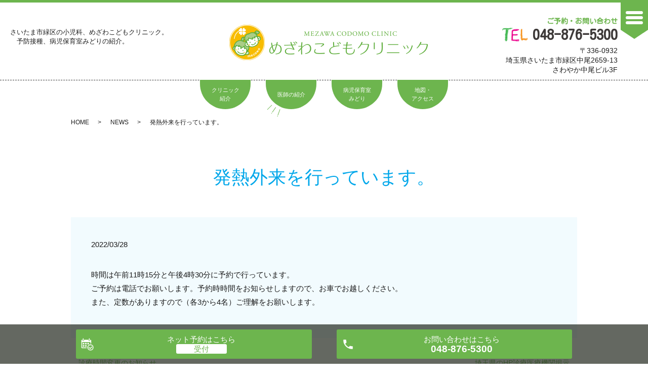

--- FILE ---
content_type: text/html; charset=UTF-8
request_url: https://www.mezawacodomoclinic.jp/news/977
body_size: 5239
content:
  <!DOCTYPE HTML>
<html lang="ja" prefix="og: http://ogp.me/ns#">
<head>
  <meta charset="utf-8">
  <meta http-equiv="X-UA-Compatible" content="IE=edge,chrome=1">
  <meta name="viewport" content="width=device-width, initial-scale=1">
  <title>発熱外来を行っています。</title>
  
<!-- All in One SEO Pack 2.9.1 by Michael Torbert of Semper Fi Web Designob_start_detected [-1,-1] -->
<meta name="description"  content="時間は午前11時15分と午後4時30分に予約で行っています。 ご予約は電話でお願いします。予約時時間をお知らせしますので、お車でお越しください。 また、定数がありますので（各3から4名）ご理解をお願いします。" />

<link rel="canonical" href="https://www.mezawacodomoclinic.jp/news/977" />
<meta property="og:title" content="発熱外来を行っています。" />
<meta property="og:type" content="article" />
<meta property="og:url" content="https://www.mezawacodomoclinic.jp/news/977" />
<meta property="og:image" content="https://www.mezawacodomoclinic.jp/wp-content/uploads/logo_ogp.jpg" />
<meta property="og:description" content="時間は午前11時15分と午後4時30分に予約で行っています。 ご予約は電話でお願いします。予約時時間をお知らせしますので、お車でお越しください。 また、定数がありますので（各3から4名）ご理解をお願いします。" />
<meta property="article:published_time" content="2022-03-28T06:22:46Z" />
<meta property="article:modified_time" content="2022-03-28T06:22:46Z" />
<meta name="twitter:card" content="summary" />
<meta name="twitter:title" content="発熱外来を行っています。" />
<meta name="twitter:description" content="時間は午前11時15分と午後4時30分に予約で行っています。 ご予約は電話でお願いします。予約時時間をお知らせしますので、お車でお越しください。 また、定数がありますので（各3から4名）ご理解をお願いします。" />
<meta name="twitter:image" content="https://www.mezawacodomoclinic.jp/wp-content/uploads/logo_ogp.jpg" />
<meta itemprop="image" content="https://www.mezawacodomoclinic.jp/wp-content/uploads/logo_ogp.jpg" />
			<script type="text/javascript" >
				window.ga=window.ga||function(){(ga.q=ga.q||[]).push(arguments)};ga.l=+new Date;
				ga('create', 'UA-141696777-25', 'auto');
				// Plugins
				
				ga('send', 'pageview');
			</script>
			<script async src="https://www.google-analytics.com/analytics.js"></script>
			<!-- /all in one seo pack -->
<link rel='dns-prefetch' href='//s.w.org' />
<link rel="alternate" type="application/rss+xml" title="めざわこどもクリニック &raquo; 発熱外来を行っています。 のコメントのフィード" href="https://www.mezawacodomoclinic.jp/news/977/feed" />
<link rel='stylesheet' id='contact-form-7-css'  href='https://www.mezawacodomoclinic.jp/wp-content/plugins/contact-form-7/includes/css/styles.css?ver=5.0.5' type='text/css' media='all' />
<link rel='stylesheet' id='dashicons-css'  href='https://www.mezawacodomoclinic.jp/wp-includes/css/dashicons.min.css?ver=4.9.26' type='text/css' media='all' />
<link rel='stylesheet' id='xo-event-calendar-css'  href='https://www.mezawacodomoclinic.jp/wp-content/plugins/xo-event-calendar/css/xo-event-calendar.css?ver=2.0.0' type='text/css' media='all' />
<script type='text/javascript' src='https://www.mezawacodomoclinic.jp/wp-content/themes/wp-pop/assets/js/vendor/jquery.min.js?ver=4.9.26'></script>
<script type='text/javascript'>
/* <![CDATA[ */
var xo_event_calendar_object = {"ajax_url":"https:\/\/www.mezawacodomoclinic.jp\/wp-admin\/admin-ajax.php","action":"xo_event_calendar_month"};
/* ]]> */
</script>
<script type='text/javascript' src='https://www.mezawacodomoclinic.jp/wp-content/plugins/xo-event-calendar/js/ajax.js?ver=2.0.0'></script>
<link rel='prev' title='診療時間変更のお知らせ' href='https://www.mezawacodomoclinic.jp/news/953' />
<link rel='next' title='埼玉県のHP診療医療機関掲示' href='https://www.mezawacodomoclinic.jp/news/982' />
<link rel='shortlink' href='https://www.mezawacodomoclinic.jp/?p=977' />
<style>.gallery .gallery-item img { width: auto; height: auto; }</style>  <link href="https://fonts.googleapis.com/earlyaccess/kokoro.css" rel="stylesheet">
  <link href="https://fonts.googleapis.com/css?family=Kosugi+Maru|M+PLUS+Rounded+1c" rel="stylesheet">
  <link href="https://fonts.googleapis.com/earlyaccess/notosansjapanese.css" rel="stylesheet" />
  <link rel="stylesheet" href="https://www.mezawacodomoclinic.jp/wp-content/themes/wp-pop/assets/css/main.css?1763431678">
  <link href="https://www.mezawacodomoclinic.jp/wp-content/themes/wp-pop/assets/css/add_style.css?1763431678" rel="stylesheet" >
  <link href="https://www.mezawacodomoclinic.jp/wp-content/themes/wp-pop/assets/css/add_style.css?1763431678" rel="stylesheet" >
  <script src="https://www.mezawacodomoclinic.jp/wp-content/themes/wp-pop/assets/js/vendor/respond.min.js"></script>
  <script type="application/ld+json">
  {
    "@context": "http://schema.org",
    "@type": "BreadcrumbList",
    "itemListElement":
    [
      {
      "@type": "ListItem",
      "position": 1,
      "item":
      {
        "@id": "https://www.mezawacodomoclinic.jp/",
        "name": "めざわこどもクリニック"
      }
    },
{
      "@type": "ListItem",
      "position": 2,
      "item":
      {
        "@id": "https://www.mezawacodomoclinic.jp/category/news/",
        "name": "NEWS"
      }
    },
{
      "@type": "ListItem",
      "position": 3,
      "item":
      {
        "@id": "https://www.mezawacodomoclinic.jp/news/977/",
        "name": "発熱外来を行っています。"
      }
    }    ]
  }
  </script>


  <script type="application/ld+json">
  {
    "@context": "http://schema.org/",
    "@type": "LocalBusiness",
    "name": "",
    "address": "",
    "telephone": "",
    "faxNumber": "",
    "url": "https://www.mezawacodomoclinic.jp",
    "email": "",
    "image": "https://www.mezawacodomoclinic.jp/wp-content/uploads/logo_ogp.jpg",
    "logo": "https://www.mezawacodomoclinic.jp/wp-content/uploads/logo_org.png"
  }
  </script>
</head>
<body class="scrollTop under_">
  <header class="header">
  <div class="header__wrap">
    <h1 class="header__copy">さいたま市緑区の小児科、めざわこどもクリニック。<br>
　予防接種、病児保育室みどりの紹介。</h1>
    <div class="title header__head">
      <a href="https://www.mezawacodomoclinic.jp/"><img src="/wp-content/uploads/logo.png" alt="めざわこどもクリニック"></a>
    </div>

    <div class="header__nav">
      <ul class="top-anchor">
        <li class="top-anchor__item"><a href="https://www.mezawacodomoclinic.jp/clinic" class="anchor">クリニック<br>紹介</a></li>
        <li class="top-anchor__item"><a href="https://www.mezawacodomoclinic.jp/doctor" class="anchor">医師の紹介</a></li>
        <li class="top-anchor__item"><a href="https://www.mezawacodomoclinic.jp/childcare" class="anchor">病児保育室<br>みどり</a></li>
        <li class="top-anchor__item"><a href="https://www.mezawacodomoclinic.jp/access" class="anchor">地図・<br>アクセス</a></li>
      </ul>
    </div>

    <div class="header__info">
      <div class="header__tel pc-only">
        <a href="tel:048-876-5300"><span>ご予約・お問い合わせ</span>048-876-5300</a>
        <p>〒336-0932<br>埼玉県さいたま市緑区中尾2659-13<br>さわやか中尾ビル3F</p>
      </div>
      <div class="header__btn"><span></span></div>
    </div>
  </div>
</header>
<nav class="nav" aria-label="メインメニュー">
  <div class="nav__bg"></div>
  <div class="nav__wrap">
		<div class="nav__btn"><button type="button"></button></div>
      <nav class="nav__items"><ul><li><a href="https://www.mezawacodomoclinic.jp/hellow">HELLOWみどり</a></li>
<li><a target="_blank" href="http://mezawa-ped.atat.jp/i/f.php">ご予約方法</a></li>
<li><a href="https://www.mezawacodomoclinic.jp/access">交通案内</a></li>
<li><a href="https://www.mezawacodomoclinic.jp/childcare">病児保育室みどり</a></li>
<li><a href="https://www.mezawacodomoclinic.jp/clinic">医院案内</a></li>
<li><a href="https://www.mezawacodomoclinic.jp/doctor">医師・スタッフ紹介</a></li>
<li><a href="https://www.mezawacodomoclinic.jp/allergies">アレルギー科</a></li>
<li><a href="https://www.mezawacodomoclinic.jp/vaccination">予防接種</a></li>
<li><a href="https://www.mezawacodomoclinic.jp/infant-medical-examination">乳幼児健診</a></li>
<li><a href="https://www.mezawacodomoclinic.jp/infection">感染症</a></li>
<li><a href="https://www.mezawacodomoclinic.jp/hay-fever">花粉症</a></li>
<li><a href="/category/topics">トピックス</a></li>
<li><a href="https://www.mezawacodomoclinic.jp/recruit">求人情報</a></li>
<li><a href="https://www.mezawacodomoclinic.jp/link">リンク集</a></li>
<li><a href="/category/news/">NEWS</a></li>
<li><a href="https://www.mezawacodomoclinic.jp/">HOME</a></li>
</ul></nav>  </div>
</nav>

  <main>
    
    <div class="bread_wrap">
      <div class="container gutters">
        <div class="row bread">
              <ul class="col span_12">
              <li><a href="https://www.mezawacodomoclinic.jp">HOME</a></li>
                      <li><a href="https://www.mezawacodomoclinic.jp/category/news">NEWS</a></li>
                      <li>発熱外来を行っています。</li>
                  </ul>
          </div>
      </div>
    </div>
    <section>
            <div class="gutters container">
      
        <div class="row">
          <div class="col span_12 column_main">
            <div id="pagetitle" class="wow text-primary" style="">
            発熱外来を行っています。                      </div>
                  <article class="row article_detail">
      <div class="article_date">
        <p>2022/03/28</p>
      </div>
      <div class="row">
        <div class="col span_12">
          <p>時間は午前11時15分と午後4時30分に予約で行っています。<br>
ご予約は電話でお願いします。予約時時間をお知らせしますので、お車でお越しください。<br>
また、定数がありますので（各3から4名）ご理解をお願いします。</p>        </div>
      </div>

          </article>

    <div class='epress_pager'>
      <div class="epress_pager_prev">
        <a href="https://www.mezawacodomoclinic.jp/news/953" rel="prev">診療時間変更のお知らせ</a>      </div>
      <div class="epress_pager_next">
        <a href="https://www.mezawacodomoclinic.jp/news/982" rel="next">埼玉県のHP診療医療機関掲示</a>      </div>
    </div>
                </div>
        </div>
      </div>
    </section>

  </main>
<div id="reservation_area2">
  <div class="reservation_btn">
    <!-- <p><a href="#modal01" class="modalOpen">Open</a></p> -->
    <ul>
      <li class="web_reserve_btn"><a href="http://mezawa-ped.atat.jp/i/f.php" target="_blank"><span>ネット予約<span class="pc-word">はこちら</span></span></a></li>
      <li class="mobile_tel_btn"><a href="tel:048-876-5300"><span>お問い合わせ<span class="pc-word">はこちら</span><span class="pc-word tel-number">048-876-5300</span></span></a></li>
      <!-- <li class="mobile_tel_btn02 mobile_tel_btn"><a href="tel:２個めの電話番号はこちら" class="modalOpen">電話予約<span class="pc-word">はこちら</span><span class="pc-word tel-number">２個めの電話番号はこちら</span></a></li> -->
    </ul>
  </div>
</div>　
<footer class="footer">
  <div class="footer__item">
    <nav class="footer__links pc-only"><ul><li><a href="https://www.mezawacodomoclinic.jp/hellow">HELLOWみどり</a></li>
<li><a target="_blank" href="http://mezawa-ped.atat.jp/i/f.php">ご予約方法</a></li>
<li><a href="https://www.mezawacodomoclinic.jp/access">交通案内</a></li>
<li><a href="https://www.mezawacodomoclinic.jp/childcare">病児保育室みどり</a></li>
<li><a href="https://www.mezawacodomoclinic.jp/clinic">医院案内</a></li>
<li><a href="https://www.mezawacodomoclinic.jp/doctor">医師・スタッフ紹介</a></li>
<li><a href="https://www.mezawacodomoclinic.jp/allergies">アレルギー科</a></li>
<li><a href="https://www.mezawacodomoclinic.jp/vaccination">予防接種</a></li>
<li><a href="https://www.mezawacodomoclinic.jp/infant-medical-examination">乳幼児健診</a></li>
<li><a href="https://www.mezawacodomoclinic.jp/infection">感染症</a></li>
<li><a href="https://www.mezawacodomoclinic.jp/hay-fever">花粉症</a></li>
<li><a href="/category/topics">トピックス</a></li>
<li><a href="https://www.mezawacodomoclinic.jp/recruit">求人情報</a></li>
<li><a href="https://www.mezawacodomoclinic.jp/link">リンク集</a></li>
<li><a href="/category/news/">NEWS</a></li>
<li><a href="https://www.mezawacodomoclinic.jp/">HOME</a></li>
</ul></nav>
    <div class="footer-info_wrapper l-wrapper">
      <div class="footer-info">
        <div class="footer-info__item">
          <h2 class="footer-info__head">
            <a href="https://www.mezawacodomoclinic.jp/">
              <img src="/wp-content/uploads/logo.png" alt="めざわこどもクリニック"></a>
          </h2>
          <p class="footer-info__tel">
            <a href="tel:048-876-5300"><span>ご予約・お問い合わせ</span>048-876-5300</a>
          </p>
        </div>
          <table class="clinic-table mb5">
            <thead>
              <tr>
                <th class="clinic-table__th clinic-table__th--head">一般診療</th>
                <th class="clinic-table__th">月</th>
                <th class="clinic-table__th">火</th>
                <th class="clinic-table__th">水</th>
                <th class="clinic-table__th">木</th>
                <th class="clinic-table__th">金</th>
                <th class="clinic-table__th">土</th>
                <th class="clinic-table__th">日</th>
                <th class="clinic-table__th">祝</th>
              </tr>
            </thead>
            <tbody>
              <tr>
                <th class="clinic-table__th clinic-table__th--head">9:00～12:00</th>
                <td class="clinic-table__td">●</td>
                <td class="clinic-table__td">●</td>
                <td class="clinic-table__td clinic-table__td--weekend">休</td>
                <td class="clinic-table__td">●</td>
                <td class="clinic-table__td">●</td>
                <td class="clinic-table__td">▲</td>
                <td class="clinic-table__td clinic-table__td--weekend">休</td>
                <td class="clinic-table__td clinic-table__td--weekend">休</td>
              </tr>
              <tr>
                <th class="clinic-table__th clinic-table__th--head">15:00～18:00</th>
                <td class="clinic-table__td">●</td>
                <td class="clinic-table__td">●</td>
                <td class="clinic-table__td clinic-table__td--weekend">休</td>
                <td class="clinic-table__td">●</td>
                <td class="clinic-table__td">●</td>
                <td class="clinic-table__td clinic-table__td--weekend">休</td>
                <td class="clinic-table__td clinic-table__td--weekend">休</td>
                <td class="clinic-table__td clinic-table__td--weekend">休</td>
              </tr>
            </tbody>
          </table>
        <p class="top-clinic__txt"><span style="color:#00a7ea;">▲</span>土曜日午前：9:00～12:30<br>
        休診日:水曜午後、土曜午後、日曜祝日</p>
          <table class="clinic-table mb5">
            <thead>
              <tr>
                <th class="clinic-table__th clinic-table__th--head">web受付</th>
                <th class="clinic-table__th">月</th>
                <th class="clinic-table__th">火</th>
                <th class="clinic-table__th">水</th>
                <th class="clinic-table__th">木</th>
                <th class="clinic-table__th">金</th>
                <th class="clinic-table__th">土</th>
                <th class="clinic-table__th">日</th>
                <th class="clinic-table__th">祝</th>
              </tr>
            </thead>
            <tbody>
              <tr>
                <th class="clinic-table__th clinic-table__th--head">8:00～11:30</th>
                <td class="clinic-table__td">●</td>
                <td class="clinic-table__td">●</td>
                <td class="clinic-table__td clinic-table__td--weekend">×</td>
                <td class="clinic-table__td">●</td>
                <td class="clinic-table__td">●</td>
                <td class="clinic-table__td">▲</td>
                <td class="clinic-table__td clinic-table__td--weekend">×</td>
                <td class="clinic-table__td clinic-table__td--weekend">×</td>
              </tr>
              <tr>
                <th class="clinic-table__th clinic-table__th--head">14:00～17:30</th>
                <td class="clinic-table__td">●</td>
                <td class="clinic-table__td">●</td>
                <td class="clinic-table__td clinic-table__td--weekend">×</td>
                <td class="clinic-table__td">●</td>
                <td class="clinic-table__td">●</td>
                <td class="clinic-table__td clinic-table__td--weekend">×</td>
                <td class="clinic-table__td clinic-table__td--weekend">×</td>
                <td class="clinic-table__td clinic-table__td--weekend">×</td>
              </tr>
            </tbody>
          </table>
          <p class="top-clinic__txt"><span style="color:#00a7ea;">▲</span>8:00～12:00</p>
          <table class="clinic-table mb5">
            <thead>
              <tr>
                <th class="clinic-table__th clinic-table__th--head">予防接種・健診</th>
                <th class="clinic-table__th">月</th>
                <th class="clinic-table__th">火</th>
                <th class="clinic-table__th">水</th>
                <th class="clinic-table__th">木</th>
                <th class="clinic-table__th">金</th>
                <th class="clinic-table__th">土</th>
                <th class="clinic-table__th">日</th>
                <th class="clinic-table__th">祝</th>
              </tr>
            </thead>
            <tbody>
              <tr>
                <th class="clinic-table__th clinic-table__th--head">9:00～12:00</th>
                <td class="clinic-table__td clinic-table__td--weekend">×</td>
                <td class="clinic-table__td clinic-table__td--weekend">×</td>
                <td class="clinic-table__td">▲</td>
                <td class="clinic-table__td clinic-table__td--weekend">×</td>
                <td class="clinic-table__td clinic-table__td--weekend">×</td>
                <td class="clinic-table__td clinic-table__td--weekend">×</td>
                <td class="clinic-table__td clinic-table__td--weekend">×</td>
                <td class="clinic-table__td clinic-table__td--weekend">×</td>
              </tr>
              <tr>
                <th class="clinic-table__th clinic-table__th--head">14:00～15:00</th>
                <td class="clinic-table__td">●</td>
                <td class="clinic-table__td">●</td>
                <td class="clinic-table__td clinic-table__td--weekend">×</td>
                <td class="clinic-table__td">●</td>
                <td class="clinic-table__td">●</td>
                <td class="clinic-table__td clinic-table__td--weekend">×</td>
                <td class="clinic-table__td clinic-table__td--weekend">×</td>
                <td class="clinic-table__td clinic-table__td--weekend">×</td>
              </tr>
              <tr>
                <th class="clinic-table__th clinic-table__th--head">14:00～18:00</th>
                <td class="clinic-table__td clinic-table__td--weekend">×</td>
                <td class="clinic-table__td clinic-table__td--weekend">×</td>
                <td class="clinic-table__td clinic-table__td--weekend">×</td>
                <td class="clinic-table__td clinic-table__td--weekend">×</td>
                <td class="clinic-table__td">●</td>
                <td class="clinic-table__td clinic-table__td--weekend">×</td>
                <td class="clinic-table__td clinic-table__td--weekend">×</td>
                <td class="clinic-table__td clinic-table__td--weekend">×</td>
              </tr>
            </tbody>
          </table>
          <p class="top-clinic__txt"><span style="color:#00a7ea;">▲</span>水曜日午前：9:00～12:30<br>
            <br>
        ※無料の個別栄養相談を月に2回、水曜日の午前中(10:00～12:00)におこなっております。<br>
お一人さま1回20分。ご希望の方はお気軽にお問い合わせください。</p>
        <div class="footer-info__data">
          <p class="footer-info__name">めざわこどもクリニック</p>
          <p class="footer-info__adress">〒336-0932 埼玉県さいたま市緑区中尾2659-13 さわやか中尾ビル3F</p>
          <p>
            <a href="tel:048-876-5300">TEL:048-876-5300</a>
          </p>
          <p class="footer-info__fax">FAX:048-876-5301</p>
        </div>
      </div>
      <div class="footer__map">
<!--<iframe src="https://www.google.com/maps/embed?pb=!1m14!1m8!1m3!1d12932.975991298123!2d139.681193!3d35.867537!3m2!1i1024!2i768!4f13.1!3m3!1m2!1s0x0%3A0x694d121d0a53a003!2z44KB44GW44KP44GT44Gp44KC44Kv44Oq44OL44OD44Kv!5e0!3m2!1sja!2sjp!4v1546156425322" width="600" height="450" frameborder="0" style="border:0" allowfullscreen></iframe>-->
<script type='text/javascript' charset='UTF-8' src='https://map.yahooapis.jp/MapsService/embedmap/V2/?bbox=139.63055207379884%2C35.843049620634844%2C139.73183228620113%2C35.88819186332529&amp;cond=sort%3Adist%3Bq%3A%E5%9F%BC%E7%8E%89%E7%9C%8C%E3%81%95%E3%81%84%E3%81%9F%E3%81%BE%E5%B8%82%E7%B7%91%E5%8C%BA%E4%B8%AD%E5%B0%BE%EF%BC%88%E5%A4%A7%E5%AD%97%EF%BC%892659-13%3BisBox%3Atrue%3Bpage%3A1%3B&amp;p=%E3%81%95%E3%82%8F%E3%82%84%E3%81%8B%E4%B8%AD%E5%B0%BE%E3%83%93%E3%83%AB&amp;results=10&amp;page=1&amp;zoom=15&amp;lat=35.86753673999998&amp;lon=139.68119218&amp;pluginid=ls&amp;z=15&amp;mode=map&amp;active=true&amp;layer=ls&amp;home=on&amp;hlat=35.8828325&amp;hlon=139.71568587&amp;pointer=off&amp;pan=off&amp;ei=utf8&amp;v=3&amp;datum=wgs&amp;width=380&amp;height=380&amp;device=auto&amp;isleft='></script>
      </div>
    </div>
  </div>
  

  <p class="footer__copy">Copyright &copy; めざわこどもクリニック All Rights Reserved.</p>
</footer>
<div class="top__btn">
  <p class="top__btn_wrapper">
    <a class="anchor" href="#top">TOP</a>
  </p>
</div>

  <script src="https://www.mezawacodomoclinic.jp/wp-content/themes/wp-pop/assets/js/vendor/bundle.js"></script>
  <script src="https://www.mezawacodomoclinic.jp/wp-content/themes/wp-pop/assets/js/main.js?"></script>

  <!-- twitter -->
  <script>!function(d,s,id){var js,fjs=d.getElementsByTagName(s)[0],p=/^http:/.test(d.location)?'http':'https';if(!d.getElementById(id)){js=d.createElement(s);js.id=id;js.src=p+'://platform.twitter.com/widgets.js';fjs.parentNode.insertBefore(js,fjs);}}(document, 'script', 'twitter-wjs');</script>

  <script src="https://d.line-scdn.net/r/web/social-plugin/js/thirdparty/loader.min.js" async="async" defer="defer"></script>

  <script type='text/javascript'>
/* <![CDATA[ */
var wpcf7 = {"apiSettings":{"root":"https:\/\/www.mezawacodomoclinic.jp\/wp-json\/contact-form-7\/v1","namespace":"contact-form-7\/v1"},"recaptcha":{"messages":{"empty":"\u3042\u306a\u305f\u304c\u30ed\u30dc\u30c3\u30c8\u3067\u306f\u306a\u3044\u3053\u3068\u3092\u8a3c\u660e\u3057\u3066\u304f\u3060\u3055\u3044\u3002"}}};
/* ]]> */
</script>
<script type='text/javascript' src='https://www.mezawacodomoclinic.jp/wp-content/plugins/contact-form-7/includes/js/scripts.js?ver=5.0.5'></script>
</body>
</html>


--- FILE ---
content_type: text/html;charset=utf-8
request_url: https://map.yahooapis.jp/MapsService/embedmap/V2/?bbox=139.63055207379884%2C35.843049620634844%2C139.73183228620113%2C35.88819186332529&cond=sort%3Adist%3Bq%3A%E5%9F%BC%E7%8E%89%E7%9C%8C%E3%81%95%E3%81%84%E3%81%9F%E3%81%BE%E5%B8%82%E7%B7%91%E5%8C%BA%E4%B8%AD%E5%B0%BE%EF%BC%88%E5%A4%A7%E5%AD%97%EF%BC%892659-13%3BisBox%3Atrue%3Bpage%3A1%3B&p=%E3%81%95%E3%82%8F%E3%82%84%E3%81%8B%E4%B8%AD%E5%B0%BE%E3%83%93%E3%83%AB&results=10&page=1&zoom=15&lat=35.86753673999998&lon=139.68119218&pluginid=ls&z=15&mode=map&active=true&layer=ls&home=on&hlat=35.8828325&hlon=139.71568587&pointer=off&pan=off&ei=utf8&v=3&datum=wgs&width=380&height=380&device=auto&isleft=
body_size: 737
content:
       document.write("     <body style='margin: 0'>       <div style='position: relative; width: 380px; height: 380px'  id='917bb734c5ffb2329266acd6f2b91d8fe44660596777174daec0b2a4d0138469'>       </div>     </body>");
      
  (()=>{let o=!1,n=!1;const t=document.getElementById("917bb734c5ffb2329266acd6f2b91d8fe44660596777174daec0b2a4d0138469");const l=()=>{let e;n&&!o&&((e=document.createElement("iframe")).src="https://map.yahoo.co.jp/embedmap/V2/embedmap?bbox=139.63055207379884%2C35.843049620634844%2C139.73183228620113%2C35.88819186332529&cond=sort%3Adist%3Bq%3A%E5%9F%BC%E7%8E%89%E7%9C%8C%E3%81%95%E3%81%84%E3%81%9F%E3%81%BE%E5%B8%82%E7%B7%91%E5%8C%BA%E4%B8%AD%E5%B0%BE%EF%BC%88%E5%A4%A7%E5%AD%97%EF%BC%892659-13%3BisBox%3Atrue%3Bpage%3A1%3B&p=%E3%81%95%E3%82%8F%E3%82%84%E3%81%8B%E4%B8%AD%E5%B0%BE%E3%83%93%E3%83%AB&results=10&page=1&zoom=15&lat=35.86753673999998&lon=139.68119218&pluginid=ls&z=15&mode=map&active=true&layer=ls&home=on&hlat=35.8828325&hlon=139.71568587&pointer=off&pan=off&ei=utf8&v=3&datum=wgs&width=380&height=380&device=auto&isleft=",e.style="position: absolute; top: 0; left: 0; width: 100%; height: 100%; border: 0",e.title="Yahoo!マップ",e.loading="lazy",t.appendChild(e),o=!0)};let e=null;document.addEventListener("scroll",()=>{null!==e&&clearTimeout(e),e=setTimeout(()=>{n&&l()},500)},!1);new IntersectionObserver((e,t)=>{e.forEach(e=>{n=e.isIntersecting,o||l()})},{rootMargin:"0px 0px -10% 0px"}).observe(t)})();
  

--- FILE ---
content_type: text/css
request_url: https://www.mezawacodomoclinic.jp/wp-content/themes/wp-pop/assets/css/add_style.css?1763431678
body_size: 253
content:
@charset "UTF-8";

.footer__map {
    height: 440px;
}

.table-schedule thead th {
  background: rgba(198, 229, 247, 0.7);
  color: #000000;
}

/*診療カレンダー XO Event Calendar*/
.xo-event-calendar {
    font-size: 1.2em;/*ここのサイズ変えればセルの高さも変わる*/
}
.xo-event-calendar table.xo-month .month-dayname td div {
  text-align: center;
  line-height: 2.5em;
}
.xo-event-calendar table.xo-month .month-dayname td div.today { /*本日*/
  text-decoration:underline;
  /*background-color: #f9fdb1;*/
}
.container.wp100 {
    max-width: 95%;
}
@media (min-width: 768px){
.xo-month-wrap {
    width: 50%;
    float: left;
    padding: 0 2%;
}
.holiday-title span {

    margin-left: 2em !important;

}
}
/*診療カレンダー XO Event Calendar end*/

--- FILE ---
content_type: text/plain
request_url: https://www.google-analytics.com/j/collect?v=1&_v=j102&a=1529556511&t=pageview&_s=1&dl=https%3A%2F%2Fwww.mezawacodomoclinic.jp%2Fnews%2F977&ul=en-us%40posix&dt=%E7%99%BA%E7%86%B1%E5%A4%96%E6%9D%A5%E3%82%92%E8%A1%8C%E3%81%A3%E3%81%A6%E3%81%84%E3%81%BE%E3%81%99%E3%80%82&sr=1280x720&vp=1280x720&_u=IEBAAEABAAAAACAAI~&jid=924684727&gjid=1403621247&cid=1800799277.1763431679&tid=UA-141696777-25&_gid=1069407743.1763431679&_r=1&_slc=1&z=1085551955
body_size: -453
content:
2,cG-YWMY2J34E5